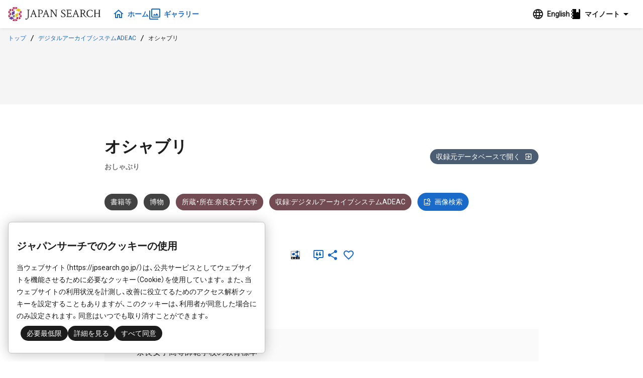

--- FILE ---
content_type: text/html;charset=UTF-8
request_url: https://jpsearch.go.jp/item/adeac-R100000094_I000074086_00
body_size: 6330
content:
<!DOCTYPE html>
<html>
  <head prefix="og: http://ogp.me/ns# article: http://ogp.me/ns/article#">
    <title>オシャブリ - ジャパンサーチ</title>
    <meta charset="UTF-8" />
    <meta name="referrer" content="origin-when-crossorigin" />
    <meta name="viewport" content="width=device-width, initial-scale=1.0" />
    <meta name="description" content="デジタルアーカイブシステムADEAC " />

    <link rel="icon" type="image/x-icon" href="/favicon.ico" />
    <link rel="shortcut icon" href="/favicon.ico" />
    

    <meta property="og:title" content="オシャブリ - ジャパンサーチ" />
    <meta property="og:type" content="article" />
    <meta property="og:description" content="デジタルアーカイブシステムADEAC " />
    <meta property="og:url" content="https://jpsearch.go.jp/item/adeac-R100000094_I000074086_00" />
    <meta property="og:image" content="https://adeac.jp/items/narajoshi-univ/catalog/mp002180-200010/282_a1460.jpg" />
    <meta property="og:site_name" content="ジャパンサーチ" />
    <meta property="og:locale" content="ja_JP" />

    <link rel="alternate" hreflang="ja" href="https://jpsearch.go.jp/item/adeac-R100000094_I000074086_00" />
    <link rel="alternate" hreflang="x-default" href="https://jpsearch.go.jp/en/item/adeac-R100000094_I000074086_00" />

    <meta name="twitter:card" content="summary_large_image" />
    <meta name="twitter:site" content="@jpsearch_go">

    <link
      rel="alternate"
      type="application/rss+xml"
      title="sitemap"
      href="https://jpsearch.go.jp/sitemap-index.xml"
    />

    <link
      rel="apple-touch-icon"
      sizes="180x180"
      href="/assets/apple-touch-icon-180x180.png"
    />

    <script type="application/ld+json">[{"itemListElement":[{"position":1,"name":"トップ","item":"https://jpsearch.go.jp/","@type":"ListItem"},{"position":2,"name":"デジタルアーカイブシステムADEAC","item":"https://jpsearch.go.jp/database/adeac","@type":"ListItem"},{"position":3,"name":"オシャブリ","item":"https://jpsearch.go.jp/item/adeac-R100000094_I000074086_00","@type":"ListItem"}],"@context":"https://schema.org","@type":"BreadcrumbList"}]</script>

    <link rel="mask-icon" href="/assets/safari-icon.svg" color="#FFFFFF" />
    <link rel="stylesheet" href="/assets/css/materialdesignicons.min.css" />
    <link rel="stylesheet" href="/assets/js/init.a3d13a79.css" />
    <style>
      @keyframes loading {
        from {
          transform: scaleX(0);
        }
        to {
          transform: scaleX(1.2);
        }
      }
      .jps-loading-blocker {
        display: none;
        opacity: 0;
      }
      .jps-loading-blocker.jps-is-loading {
        display: block;
        position: fixed;
        height: 4px;
        width: 100vw;
        top: 0;
        left: 0;
        opacity: 1;
        z-index: 9997;
        -webkit-user-select: none;
        -moz-user-select: none;
        -ms-user-select: none;
        user-select: none;
      }
      .jps-line-loader-bg {
        position: fixed;
        height: 4px;
        width: 100vw;
        top: 0;
        left: 0;
        z-index: 9998;
        background-color: #ddd;
      }
      .jps-line-loader {
        position: fixed;
        height: 4px;
        width: 100vw;
        top: 0;
        left: 0;
        z-index: 9999;
        background-color: #d30c2f;
        animation: loading 2s infinite cubic-bezier(0.12, 0.6, 0.61, 0.94);
        transform-origin: left center;
        will-change: transform;
      }
      .ie {
        border-radius: 6px;
        border: 1px solid #d9d9d9;
        background: #fbfbfb;
        padding: 0.75rem;
      }
    </style>
  </head>
  <body>
    <div class="jps-loading-blocker jps-is-loading">
      <div class="jps-line-loader"></div>
    </div>
    <div class="jps" id="jps-app"></div>
    <div id="ie" class="ie" style="display: none">
      ジャパンサーチはInternet
      Explorerでは動作しません。お手数ですが対応ブラウザ（Chrome, Edge, Firefox,
      Safari）で閲覧下さい。
    </div>
    <script>var jps="[base64]/[base64]/[base64]/kvJrnpL7kuInotooiLCLjgqvjg4bjgrTjg6rlkI0gOiDlt6Xoirjlk4EiLCLos4fmlpnjga7nqK7liKUgOiDnjqnlhbfjgIHjgYrjgZfjgoPjgbbjgooiLCLjgZPjga4g5L2c5ZOBIOOBryDjgq/[base64]/jg6vjgqLjg7zjgqvjgqTjg5bjgrfjgrnjg4bjg6BBREVBQyIsImVuIjoiRGlnaXRhbCBBcmNoaXZlIFN5c3RlbSBBREVBQyIsInlvbWkiOiLjg4fjgrjjgr/jg6vjgqLjg7zjgqvjgqTjg5bjgrfjgrnjg4bjg6DjgqLjg4fjgqLjg4Pjgq8ifSwiZGVzY3JpcHRpb24iOnsiamEiOiLjg4fjgrjjgr/jg6vjgqLjg7zjgqvjgqTjg5bjgpLmpJzntKLjg7vplrLopqfjgZnjgovjgZ/jgoHjga7jgq/jg6njgqbjg4nlnovjg5fjg6njg4Pjg4jjg5Xjgqnjg7zjg6Djgrfjgrnjg4bjg6DjgILmqKrmlq3mpJzntKLjgIHjg5Xjg6vjg4bjgq3jgrnjg4jmpJzntKLjgIHpq5jnsr7ntLDnlLvlg4/jga7plrLopqfjgarjganjgYzlj6/[base64]/jg4fjg7zjgr/jga7kuIDpg6jjga/jgIHjg4fjgrjjgr/[base64]/[base64]/[base64]/[base64]/[base64]/[base64]";</script>
    
    <script
      type="module"
      src="/assets/js/init.cb4b7faa.js"
    ></script>
    <script>
      var userAgent = window.navigator.userAgent.toUpperCase();
      if (
        userAgent.indexOf("MSIE") != -1 ||
        userAgent.indexOf("TRIDENT") != -1
      ) {
        document
          .getElementsByClassName("jps-loading-blocker")
          .item(0).style.display = "none";
        console.info(document.getElementById("ie"));
        document.getElementById("ie").style.display = "block";
      }
    </script>
  </body>
</html>
